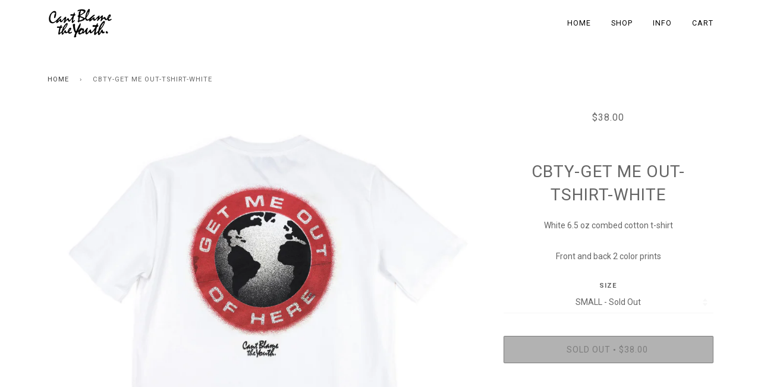

--- FILE ---
content_type: text/html; charset=utf-8
request_url: https://cantblametheyouth.net/products/cbty-get-me-out-tshirt-white
body_size: 14609
content:
<!doctype html>
<!--[if lt IE 7]><html class="no-js lt-ie9 lt-ie8 lt-ie7" lang="en"> <![endif]-->
<!--[if IE 7]><html class="no-js lt-ie9 lt-ie8" lang="en"> <![endif]-->
<!--[if IE 8]><html class="no-js lt-ie9" lang="en"> <![endif]-->
<!--[if IE 9 ]><html class="ie9 no-js"> <![endif]-->
<!--[if (gt IE 9)|!(IE)]><!--> <html class="no-js"> <!--<![endif]-->
<head>
  
  <!-- Facebook Pixel Code -->
<script>
!function(f,b,e,v,n,t,s)
{if(f.fbq)return;n=f.fbq=function(){n.callMethod?
n.callMethod.apply(n,arguments):n.queue.push(arguments)};
if(!f._fbq)f._fbq=n;n.push=n;n.loaded=!0;n.version='2.0';
n.queue=[];t=b.createElement(e);t.async=!0;
t.src=v;s=b.getElementsByTagName(e)[0];
s.parentNode.insertBefore(t,s)}(window, document,'script',
'https://connect.facebook.net/en_US/fbevents.js');
fbq('init', '577111843665483');
fbq('track', 'PageView');
</script>
<noscript><img height="1" width="1" style="display:none"
src="https://www.facebook.com/tr?id=577111843665483&ev=PageView&noscript=1"
/></noscript>
<!-- End Facebook Pixel Code -->

  <!-- ======================= Pipeline Theme V4.0 ========================= -->
  <meta charset="utf-8">
  <meta http-equiv="X-UA-Compatible" content="IE=edge,chrome=1">

  
    <link rel="shortcut icon" href="//cantblametheyouth.net/cdn/shop/files/CBTY_-_FAVICON_32x32.jpg?v=1614753971" type="image/png">
  

  <!-- Title and description ================================================ -->
  <title>
  CBTY-GET ME OUT-TSHIRT-WHITE &ndash; Can&#39;t Blame The Youth
  </title>

  
  <meta name="description" content="White 6.5 oz combed cotton t-shirt Front and back 2 color prints">
  

  <!-- Product meta ========================================================= -->
  <!-- /snippets/social-meta-tags.liquid -->


  <meta property="og:type" content="product">
  <meta property="og:title" content="CBTY-GET ME OUT-TSHIRT-WHITE">
  
  <meta property="og:image" content="http://cantblametheyouth.net/cdn/shop/products/GET_WHITE_BACK_grande.jpg?v=1529795935">
  <meta property="og:image:secure_url" content="https://cantblametheyouth.net/cdn/shop/products/GET_WHITE_BACK_grande.jpg?v=1529795935">
  
  <meta property="og:image" content="http://cantblametheyouth.net/cdn/shop/products/GET-WHITE-FRONT_grande.jpg?v=1529795935">
  <meta property="og:image:secure_url" content="https://cantblametheyouth.net/cdn/shop/products/GET-WHITE-FRONT_grande.jpg?v=1529795935">
  
  <meta property="og:price:amount" content="38.00">
  <meta property="og:price:currency" content="USD">


  <meta property="og:description" content="White 6.5 oz combed cotton t-shirt Front and back 2 color prints">

  <meta property="og:url" content="https://cantblametheyouth.net/products/cbty-get-me-out-tshirt-white">
  <meta property="og:site_name" content="Can&#39;t Blame The Youth">







  <meta name="twitter:card" content="product">
  <meta name="twitter:title" content="CBTY-GET ME OUT-TSHIRT-WHITE">
  <meta name="twitter:description" content="White 6.5 oz combed cotton t-shirt


Front and back 2 color prints
">
  <meta name="twitter:image" content="https://cantblametheyouth.net/cdn/shop/products/GET_WHITE_BACK_medium.jpg?v=1529795935">
  <meta name="twitter:image:width" content="240">
  <meta name="twitter:image:height" content="240">
  <meta name="twitter:label1" content="Price">
  
  <meta name="twitter:data1" content="$38.00 USD">
  
  <meta name="twitter:label2" content="Brand">
  <meta name="twitter:data2" content="Can&#39;t Blame The Youth">
  



  <!-- Helpers ============================================================== -->
  <link rel="canonical" href="https://cantblametheyouth.net/products/cbty-get-me-out-tshirt-white">
  <meta name="viewport" content="width=device-width,initial-scale=1">
  <meta name="theme-color" content="#3a3a3a">

  <!-- CSS ================================================================== -->
  <link href="//cantblametheyouth.net/cdn/shop/t/2/assets/theme.scss.css?v=104332936672148647951674777768" rel="stylesheet" type="text/css" media="all" />

  <!-- Vendor JS ============================================================ -->
  <script src="//cantblametheyouth.net/cdn/shop/t/2/assets/vendor.js?v=19349907457483068571524593761" type="text/javascript"></script>

  <!-- /snippets/oldIE-js.liquid -->


<!--[if lt IE 9]>
<script src="//cdnjs.cloudflare.com/ajax/libs/html5shiv/3.7.2/html5shiv.min.js" type="text/javascript"></script>
<script src="//cantblametheyouth.net/cdn/shop/t/2/assets/respond.min.js?v=52248677837542619231524593760" type="text/javascript"></script>
<script src="//cantblametheyouth.net/cdn/shop/t/2/assets/background_size_emu.js?v=20512233629963367491524593757" type="text/javascript"></script>
<link href="//cantblametheyouth.net/cdn/shop/t/2/assets/respond-proxy.html" id="respond-proxy" rel="respond-proxy" />
<link href="//cantblametheyouth.net/search?q=4858a78ac994ddea4a5fcf175c638fc0" id="respond-redirect" rel="respond-redirect" />
<script src="//cantblametheyouth.net/search?q=4858a78ac994ddea4a5fcf175c638fc0" type="text/javascript"></script>
<![endif]-->



  <script>
    var theme = {
      strings: {
        addToCart: "Add to Cart",
        soldOut: "Sold Out",
        unavailable: "Unavailable",
        join: "Join Now"
      },
      moneyFormat: "${{amount}}"
    }
  </script>

  
  

  <!-- /snippets/fonts.liquid -->

<script src="//cantblametheyouth.net/cdn/shop/t/2/assets/webfont.js?v=30949158316048555571524593761" type="text/javascript"></script>
<script type="text/javascript">
  WebFont.load({
    google: {
      families:
        
        
        ["Roboto:400,400italic,700,700italic:latin"]
    },
    timeout: 5000
  });
</script>



  <!-- Header hook for plugins ============================================== -->
  <script>window.performance && window.performance.mark && window.performance.mark('shopify.content_for_header.start');</script><meta name="facebook-domain-verification" content="0gugskpqb4xnvev38co1bsmkz9gsui">
<meta id="shopify-digital-wallet" name="shopify-digital-wallet" content="/2616328255/digital_wallets/dialog">
<meta name="shopify-checkout-api-token" content="f3fe86d96e63cc9e838b3db5b9a95396">
<link rel="alternate" type="application/json+oembed" href="https://cantblametheyouth.net/products/cbty-get-me-out-tshirt-white.oembed">
<script async="async" src="/checkouts/internal/preloads.js?locale=en-US"></script>
<link rel="preconnect" href="https://shop.app" crossorigin="anonymous">
<script async="async" src="https://shop.app/checkouts/internal/preloads.js?locale=en-US&shop_id=2616328255" crossorigin="anonymous"></script>
<script id="apple-pay-shop-capabilities" type="application/json">{"shopId":2616328255,"countryCode":"US","currencyCode":"USD","merchantCapabilities":["supports3DS"],"merchantId":"gid:\/\/shopify\/Shop\/2616328255","merchantName":"Can't Blame The Youth","requiredBillingContactFields":["postalAddress","email"],"requiredShippingContactFields":["postalAddress","email"],"shippingType":"shipping","supportedNetworks":["visa","masterCard","amex","discover","elo","jcb"],"total":{"type":"pending","label":"Can't Blame The Youth","amount":"1.00"},"shopifyPaymentsEnabled":true,"supportsSubscriptions":true}</script>
<script id="shopify-features" type="application/json">{"accessToken":"f3fe86d96e63cc9e838b3db5b9a95396","betas":["rich-media-storefront-analytics"],"domain":"cantblametheyouth.net","predictiveSearch":true,"shopId":2616328255,"locale":"en"}</script>
<script>var Shopify = Shopify || {};
Shopify.shop = "cantblametheyouth.myshopify.com";
Shopify.locale = "en";
Shopify.currency = {"active":"USD","rate":"1.0"};
Shopify.country = "US";
Shopify.theme = {"name":"Pipeline","id":14682718271,"schema_name":"Pipeline","schema_version":"4.0","theme_store_id":739,"role":"main"};
Shopify.theme.handle = "null";
Shopify.theme.style = {"id":null,"handle":null};
Shopify.cdnHost = "cantblametheyouth.net/cdn";
Shopify.routes = Shopify.routes || {};
Shopify.routes.root = "/";</script>
<script type="module">!function(o){(o.Shopify=o.Shopify||{}).modules=!0}(window);</script>
<script>!function(o){function n(){var o=[];function n(){o.push(Array.prototype.slice.apply(arguments))}return n.q=o,n}var t=o.Shopify=o.Shopify||{};t.loadFeatures=n(),t.autoloadFeatures=n()}(window);</script>
<script>
  window.ShopifyPay = window.ShopifyPay || {};
  window.ShopifyPay.apiHost = "shop.app\/pay";
  window.ShopifyPay.redirectState = null;
</script>
<script id="shop-js-analytics" type="application/json">{"pageType":"product"}</script>
<script defer="defer" async type="module" src="//cantblametheyouth.net/cdn/shopifycloud/shop-js/modules/v2/client.init-shop-cart-sync_BT-GjEfc.en.esm.js"></script>
<script defer="defer" async type="module" src="//cantblametheyouth.net/cdn/shopifycloud/shop-js/modules/v2/chunk.common_D58fp_Oc.esm.js"></script>
<script defer="defer" async type="module" src="//cantblametheyouth.net/cdn/shopifycloud/shop-js/modules/v2/chunk.modal_xMitdFEc.esm.js"></script>
<script type="module">
  await import("//cantblametheyouth.net/cdn/shopifycloud/shop-js/modules/v2/client.init-shop-cart-sync_BT-GjEfc.en.esm.js");
await import("//cantblametheyouth.net/cdn/shopifycloud/shop-js/modules/v2/chunk.common_D58fp_Oc.esm.js");
await import("//cantblametheyouth.net/cdn/shopifycloud/shop-js/modules/v2/chunk.modal_xMitdFEc.esm.js");

  window.Shopify.SignInWithShop?.initShopCartSync?.({"fedCMEnabled":true,"windoidEnabled":true});

</script>
<script>
  window.Shopify = window.Shopify || {};
  if (!window.Shopify.featureAssets) window.Shopify.featureAssets = {};
  window.Shopify.featureAssets['shop-js'] = {"shop-cart-sync":["modules/v2/client.shop-cart-sync_DZOKe7Ll.en.esm.js","modules/v2/chunk.common_D58fp_Oc.esm.js","modules/v2/chunk.modal_xMitdFEc.esm.js"],"init-fed-cm":["modules/v2/client.init-fed-cm_B6oLuCjv.en.esm.js","modules/v2/chunk.common_D58fp_Oc.esm.js","modules/v2/chunk.modal_xMitdFEc.esm.js"],"shop-cash-offers":["modules/v2/client.shop-cash-offers_D2sdYoxE.en.esm.js","modules/v2/chunk.common_D58fp_Oc.esm.js","modules/v2/chunk.modal_xMitdFEc.esm.js"],"shop-login-button":["modules/v2/client.shop-login-button_QeVjl5Y3.en.esm.js","modules/v2/chunk.common_D58fp_Oc.esm.js","modules/v2/chunk.modal_xMitdFEc.esm.js"],"pay-button":["modules/v2/client.pay-button_DXTOsIq6.en.esm.js","modules/v2/chunk.common_D58fp_Oc.esm.js","modules/v2/chunk.modal_xMitdFEc.esm.js"],"shop-button":["modules/v2/client.shop-button_DQZHx9pm.en.esm.js","modules/v2/chunk.common_D58fp_Oc.esm.js","modules/v2/chunk.modal_xMitdFEc.esm.js"],"avatar":["modules/v2/client.avatar_BTnouDA3.en.esm.js"],"init-windoid":["modules/v2/client.init-windoid_CR1B-cfM.en.esm.js","modules/v2/chunk.common_D58fp_Oc.esm.js","modules/v2/chunk.modal_xMitdFEc.esm.js"],"init-shop-for-new-customer-accounts":["modules/v2/client.init-shop-for-new-customer-accounts_C_vY_xzh.en.esm.js","modules/v2/client.shop-login-button_QeVjl5Y3.en.esm.js","modules/v2/chunk.common_D58fp_Oc.esm.js","modules/v2/chunk.modal_xMitdFEc.esm.js"],"init-shop-email-lookup-coordinator":["modules/v2/client.init-shop-email-lookup-coordinator_BI7n9ZSv.en.esm.js","modules/v2/chunk.common_D58fp_Oc.esm.js","modules/v2/chunk.modal_xMitdFEc.esm.js"],"init-shop-cart-sync":["modules/v2/client.init-shop-cart-sync_BT-GjEfc.en.esm.js","modules/v2/chunk.common_D58fp_Oc.esm.js","modules/v2/chunk.modal_xMitdFEc.esm.js"],"shop-toast-manager":["modules/v2/client.shop-toast-manager_DiYdP3xc.en.esm.js","modules/v2/chunk.common_D58fp_Oc.esm.js","modules/v2/chunk.modal_xMitdFEc.esm.js"],"init-customer-accounts":["modules/v2/client.init-customer-accounts_D9ZNqS-Q.en.esm.js","modules/v2/client.shop-login-button_QeVjl5Y3.en.esm.js","modules/v2/chunk.common_D58fp_Oc.esm.js","modules/v2/chunk.modal_xMitdFEc.esm.js"],"init-customer-accounts-sign-up":["modules/v2/client.init-customer-accounts-sign-up_iGw4briv.en.esm.js","modules/v2/client.shop-login-button_QeVjl5Y3.en.esm.js","modules/v2/chunk.common_D58fp_Oc.esm.js","modules/v2/chunk.modal_xMitdFEc.esm.js"],"shop-follow-button":["modules/v2/client.shop-follow-button_CqMgW2wH.en.esm.js","modules/v2/chunk.common_D58fp_Oc.esm.js","modules/v2/chunk.modal_xMitdFEc.esm.js"],"checkout-modal":["modules/v2/client.checkout-modal_xHeaAweL.en.esm.js","modules/v2/chunk.common_D58fp_Oc.esm.js","modules/v2/chunk.modal_xMitdFEc.esm.js"],"shop-login":["modules/v2/client.shop-login_D91U-Q7h.en.esm.js","modules/v2/chunk.common_D58fp_Oc.esm.js","modules/v2/chunk.modal_xMitdFEc.esm.js"],"lead-capture":["modules/v2/client.lead-capture_BJmE1dJe.en.esm.js","modules/v2/chunk.common_D58fp_Oc.esm.js","modules/v2/chunk.modal_xMitdFEc.esm.js"],"payment-terms":["modules/v2/client.payment-terms_Ci9AEqFq.en.esm.js","modules/v2/chunk.common_D58fp_Oc.esm.js","modules/v2/chunk.modal_xMitdFEc.esm.js"]};
</script>
<script id="__st">var __st={"a":2616328255,"offset":-28800,"reqid":"845a88ae-176c-4907-abb2-625f3cb2c817-1769241846","pageurl":"cantblametheyouth.net\/products\/cbty-get-me-out-tshirt-white","u":"323f0519a59d","p":"product","rtyp":"product","rid":759393615935};</script>
<script>window.ShopifyPaypalV4VisibilityTracking = true;</script>
<script id="captcha-bootstrap">!function(){'use strict';const t='contact',e='account',n='new_comment',o=[[t,t],['blogs',n],['comments',n],[t,'customer']],c=[[e,'customer_login'],[e,'guest_login'],[e,'recover_customer_password'],[e,'create_customer']],r=t=>t.map((([t,e])=>`form[action*='/${t}']:not([data-nocaptcha='true']) input[name='form_type'][value='${e}']`)).join(','),a=t=>()=>t?[...document.querySelectorAll(t)].map((t=>t.form)):[];function s(){const t=[...o],e=r(t);return a(e)}const i='password',u='form_key',d=['recaptcha-v3-token','g-recaptcha-response','h-captcha-response',i],f=()=>{try{return window.sessionStorage}catch{return}},m='__shopify_v',_=t=>t.elements[u];function p(t,e,n=!1){try{const o=window.sessionStorage,c=JSON.parse(o.getItem(e)),{data:r}=function(t){const{data:e,action:n}=t;return t[m]||n?{data:e,action:n}:{data:t,action:n}}(c);for(const[e,n]of Object.entries(r))t.elements[e]&&(t.elements[e].value=n);n&&o.removeItem(e)}catch(o){console.error('form repopulation failed',{error:o})}}const l='form_type',E='cptcha';function T(t){t.dataset[E]=!0}const w=window,h=w.document,L='Shopify',v='ce_forms',y='captcha';let A=!1;((t,e)=>{const n=(g='f06e6c50-85a8-45c8-87d0-21a2b65856fe',I='https://cdn.shopify.com/shopifycloud/storefront-forms-hcaptcha/ce_storefront_forms_captcha_hcaptcha.v1.5.2.iife.js',D={infoText:'Protected by hCaptcha',privacyText:'Privacy',termsText:'Terms'},(t,e,n)=>{const o=w[L][v],c=o.bindForm;if(c)return c(t,g,e,D).then(n);var r;o.q.push([[t,g,e,D],n]),r=I,A||(h.body.append(Object.assign(h.createElement('script'),{id:'captcha-provider',async:!0,src:r})),A=!0)});var g,I,D;w[L]=w[L]||{},w[L][v]=w[L][v]||{},w[L][v].q=[],w[L][y]=w[L][y]||{},w[L][y].protect=function(t,e){n(t,void 0,e),T(t)},Object.freeze(w[L][y]),function(t,e,n,w,h,L){const[v,y,A,g]=function(t,e,n){const i=e?o:[],u=t?c:[],d=[...i,...u],f=r(d),m=r(i),_=r(d.filter((([t,e])=>n.includes(e))));return[a(f),a(m),a(_),s()]}(w,h,L),I=t=>{const e=t.target;return e instanceof HTMLFormElement?e:e&&e.form},D=t=>v().includes(t);t.addEventListener('submit',(t=>{const e=I(t);if(!e)return;const n=D(e)&&!e.dataset.hcaptchaBound&&!e.dataset.recaptchaBound,o=_(e),c=g().includes(e)&&(!o||!o.value);(n||c)&&t.preventDefault(),c&&!n&&(function(t){try{if(!f())return;!function(t){const e=f();if(!e)return;const n=_(t);if(!n)return;const o=n.value;o&&e.removeItem(o)}(t);const e=Array.from(Array(32),(()=>Math.random().toString(36)[2])).join('');!function(t,e){_(t)||t.append(Object.assign(document.createElement('input'),{type:'hidden',name:u})),t.elements[u].value=e}(t,e),function(t,e){const n=f();if(!n)return;const o=[...t.querySelectorAll(`input[type='${i}']`)].map((({name:t})=>t)),c=[...d,...o],r={};for(const[a,s]of new FormData(t).entries())c.includes(a)||(r[a]=s);n.setItem(e,JSON.stringify({[m]:1,action:t.action,data:r}))}(t,e)}catch(e){console.error('failed to persist form',e)}}(e),e.submit())}));const S=(t,e)=>{t&&!t.dataset[E]&&(n(t,e.some((e=>e===t))),T(t))};for(const o of['focusin','change'])t.addEventListener(o,(t=>{const e=I(t);D(e)&&S(e,y())}));const B=e.get('form_key'),M=e.get(l),P=B&&M;t.addEventListener('DOMContentLoaded',(()=>{const t=y();if(P)for(const e of t)e.elements[l].value===M&&p(e,B);[...new Set([...A(),...v().filter((t=>'true'===t.dataset.shopifyCaptcha))])].forEach((e=>S(e,t)))}))}(h,new URLSearchParams(w.location.search),n,t,e,['guest_login'])})(!0,!0)}();</script>
<script integrity="sha256-4kQ18oKyAcykRKYeNunJcIwy7WH5gtpwJnB7kiuLZ1E=" data-source-attribution="shopify.loadfeatures" defer="defer" src="//cantblametheyouth.net/cdn/shopifycloud/storefront/assets/storefront/load_feature-a0a9edcb.js" crossorigin="anonymous"></script>
<script crossorigin="anonymous" defer="defer" src="//cantblametheyouth.net/cdn/shopifycloud/storefront/assets/shopify_pay/storefront-65b4c6d7.js?v=20250812"></script>
<script data-source-attribution="shopify.dynamic_checkout.dynamic.init">var Shopify=Shopify||{};Shopify.PaymentButton=Shopify.PaymentButton||{isStorefrontPortableWallets:!0,init:function(){window.Shopify.PaymentButton.init=function(){};var t=document.createElement("script");t.src="https://cantblametheyouth.net/cdn/shopifycloud/portable-wallets/latest/portable-wallets.en.js",t.type="module",document.head.appendChild(t)}};
</script>
<script data-source-attribution="shopify.dynamic_checkout.buyer_consent">
  function portableWalletsHideBuyerConsent(e){var t=document.getElementById("shopify-buyer-consent"),n=document.getElementById("shopify-subscription-policy-button");t&&n&&(t.classList.add("hidden"),t.setAttribute("aria-hidden","true"),n.removeEventListener("click",e))}function portableWalletsShowBuyerConsent(e){var t=document.getElementById("shopify-buyer-consent"),n=document.getElementById("shopify-subscription-policy-button");t&&n&&(t.classList.remove("hidden"),t.removeAttribute("aria-hidden"),n.addEventListener("click",e))}window.Shopify?.PaymentButton&&(window.Shopify.PaymentButton.hideBuyerConsent=portableWalletsHideBuyerConsent,window.Shopify.PaymentButton.showBuyerConsent=portableWalletsShowBuyerConsent);
</script>
<script data-source-attribution="shopify.dynamic_checkout.cart.bootstrap">document.addEventListener("DOMContentLoaded",(function(){function t(){return document.querySelector("shopify-accelerated-checkout-cart, shopify-accelerated-checkout")}if(t())Shopify.PaymentButton.init();else{new MutationObserver((function(e,n){t()&&(Shopify.PaymentButton.init(),n.disconnect())})).observe(document.body,{childList:!0,subtree:!0})}}));
</script>
<link id="shopify-accelerated-checkout-styles" rel="stylesheet" media="screen" href="https://cantblametheyouth.net/cdn/shopifycloud/portable-wallets/latest/accelerated-checkout-backwards-compat.css" crossorigin="anonymous">
<style id="shopify-accelerated-checkout-cart">
        #shopify-buyer-consent {
  margin-top: 1em;
  display: inline-block;
  width: 100%;
}

#shopify-buyer-consent.hidden {
  display: none;
}

#shopify-subscription-policy-button {
  background: none;
  border: none;
  padding: 0;
  text-decoration: underline;
  font-size: inherit;
  cursor: pointer;
}

#shopify-subscription-policy-button::before {
  box-shadow: none;
}

      </style>

<script>window.performance && window.performance.mark && window.performance.mark('shopify.content_for_header.end');</script>
<link href="https://monorail-edge.shopifysvc.com" rel="dns-prefetch">
<script>(function(){if ("sendBeacon" in navigator && "performance" in window) {try {var session_token_from_headers = performance.getEntriesByType('navigation')[0].serverTiming.find(x => x.name == '_s').description;} catch {var session_token_from_headers = undefined;}var session_cookie_matches = document.cookie.match(/_shopify_s=([^;]*)/);var session_token_from_cookie = session_cookie_matches && session_cookie_matches.length === 2 ? session_cookie_matches[1] : "";var session_token = session_token_from_headers || session_token_from_cookie || "";function handle_abandonment_event(e) {var entries = performance.getEntries().filter(function(entry) {return /monorail-edge.shopifysvc.com/.test(entry.name);});if (!window.abandonment_tracked && entries.length === 0) {window.abandonment_tracked = true;var currentMs = Date.now();var navigation_start = performance.timing.navigationStart;var payload = {shop_id: 2616328255,url: window.location.href,navigation_start,duration: currentMs - navigation_start,session_token,page_type: "product"};window.navigator.sendBeacon("https://monorail-edge.shopifysvc.com/v1/produce", JSON.stringify({schema_id: "online_store_buyer_site_abandonment/1.1",payload: payload,metadata: {event_created_at_ms: currentMs,event_sent_at_ms: currentMs}}));}}window.addEventListener('pagehide', handle_abandonment_event);}}());</script>
<script id="web-pixels-manager-setup">(function e(e,d,r,n,o){if(void 0===o&&(o={}),!Boolean(null===(a=null===(i=window.Shopify)||void 0===i?void 0:i.analytics)||void 0===a?void 0:a.replayQueue)){var i,a;window.Shopify=window.Shopify||{};var t=window.Shopify;t.analytics=t.analytics||{};var s=t.analytics;s.replayQueue=[],s.publish=function(e,d,r){return s.replayQueue.push([e,d,r]),!0};try{self.performance.mark("wpm:start")}catch(e){}var l=function(){var e={modern:/Edge?\/(1{2}[4-9]|1[2-9]\d|[2-9]\d{2}|\d{4,})\.\d+(\.\d+|)|Firefox\/(1{2}[4-9]|1[2-9]\d|[2-9]\d{2}|\d{4,})\.\d+(\.\d+|)|Chrom(ium|e)\/(9{2}|\d{3,})\.\d+(\.\d+|)|(Maci|X1{2}).+ Version\/(15\.\d+|(1[6-9]|[2-9]\d|\d{3,})\.\d+)([,.]\d+|)( \(\w+\)|)( Mobile\/\w+|) Safari\/|Chrome.+OPR\/(9{2}|\d{3,})\.\d+\.\d+|(CPU[ +]OS|iPhone[ +]OS|CPU[ +]iPhone|CPU IPhone OS|CPU iPad OS)[ +]+(15[._]\d+|(1[6-9]|[2-9]\d|\d{3,})[._]\d+)([._]\d+|)|Android:?[ /-](13[3-9]|1[4-9]\d|[2-9]\d{2}|\d{4,})(\.\d+|)(\.\d+|)|Android.+Firefox\/(13[5-9]|1[4-9]\d|[2-9]\d{2}|\d{4,})\.\d+(\.\d+|)|Android.+Chrom(ium|e)\/(13[3-9]|1[4-9]\d|[2-9]\d{2}|\d{4,})\.\d+(\.\d+|)|SamsungBrowser\/([2-9]\d|\d{3,})\.\d+/,legacy:/Edge?\/(1[6-9]|[2-9]\d|\d{3,})\.\d+(\.\d+|)|Firefox\/(5[4-9]|[6-9]\d|\d{3,})\.\d+(\.\d+|)|Chrom(ium|e)\/(5[1-9]|[6-9]\d|\d{3,})\.\d+(\.\d+|)([\d.]+$|.*Safari\/(?![\d.]+ Edge\/[\d.]+$))|(Maci|X1{2}).+ Version\/(10\.\d+|(1[1-9]|[2-9]\d|\d{3,})\.\d+)([,.]\d+|)( \(\w+\)|)( Mobile\/\w+|) Safari\/|Chrome.+OPR\/(3[89]|[4-9]\d|\d{3,})\.\d+\.\d+|(CPU[ +]OS|iPhone[ +]OS|CPU[ +]iPhone|CPU IPhone OS|CPU iPad OS)[ +]+(10[._]\d+|(1[1-9]|[2-9]\d|\d{3,})[._]\d+)([._]\d+|)|Android:?[ /-](13[3-9]|1[4-9]\d|[2-9]\d{2}|\d{4,})(\.\d+|)(\.\d+|)|Mobile Safari.+OPR\/([89]\d|\d{3,})\.\d+\.\d+|Android.+Firefox\/(13[5-9]|1[4-9]\d|[2-9]\d{2}|\d{4,})\.\d+(\.\d+|)|Android.+Chrom(ium|e)\/(13[3-9]|1[4-9]\d|[2-9]\d{2}|\d{4,})\.\d+(\.\d+|)|Android.+(UC? ?Browser|UCWEB|U3)[ /]?(15\.([5-9]|\d{2,})|(1[6-9]|[2-9]\d|\d{3,})\.\d+)\.\d+|SamsungBrowser\/(5\.\d+|([6-9]|\d{2,})\.\d+)|Android.+MQ{2}Browser\/(14(\.(9|\d{2,})|)|(1[5-9]|[2-9]\d|\d{3,})(\.\d+|))(\.\d+|)|K[Aa][Ii]OS\/(3\.\d+|([4-9]|\d{2,})\.\d+)(\.\d+|)/},d=e.modern,r=e.legacy,n=navigator.userAgent;return n.match(d)?"modern":n.match(r)?"legacy":"unknown"}(),u="modern"===l?"modern":"legacy",c=(null!=n?n:{modern:"",legacy:""})[u],f=function(e){return[e.baseUrl,"/wpm","/b",e.hashVersion,"modern"===e.buildTarget?"m":"l",".js"].join("")}({baseUrl:d,hashVersion:r,buildTarget:u}),m=function(e){var d=e.version,r=e.bundleTarget,n=e.surface,o=e.pageUrl,i=e.monorailEndpoint;return{emit:function(e){var a=e.status,t=e.errorMsg,s=(new Date).getTime(),l=JSON.stringify({metadata:{event_sent_at_ms:s},events:[{schema_id:"web_pixels_manager_load/3.1",payload:{version:d,bundle_target:r,page_url:o,status:a,surface:n,error_msg:t},metadata:{event_created_at_ms:s}}]});if(!i)return console&&console.warn&&console.warn("[Web Pixels Manager] No Monorail endpoint provided, skipping logging."),!1;try{return self.navigator.sendBeacon.bind(self.navigator)(i,l)}catch(e){}var u=new XMLHttpRequest;try{return u.open("POST",i,!0),u.setRequestHeader("Content-Type","text/plain"),u.send(l),!0}catch(e){return console&&console.warn&&console.warn("[Web Pixels Manager] Got an unhandled error while logging to Monorail."),!1}}}}({version:r,bundleTarget:l,surface:e.surface,pageUrl:self.location.href,monorailEndpoint:e.monorailEndpoint});try{o.browserTarget=l,function(e){var d=e.src,r=e.async,n=void 0===r||r,o=e.onload,i=e.onerror,a=e.sri,t=e.scriptDataAttributes,s=void 0===t?{}:t,l=document.createElement("script"),u=document.querySelector("head"),c=document.querySelector("body");if(l.async=n,l.src=d,a&&(l.integrity=a,l.crossOrigin="anonymous"),s)for(var f in s)if(Object.prototype.hasOwnProperty.call(s,f))try{l.dataset[f]=s[f]}catch(e){}if(o&&l.addEventListener("load",o),i&&l.addEventListener("error",i),u)u.appendChild(l);else{if(!c)throw new Error("Did not find a head or body element to append the script");c.appendChild(l)}}({src:f,async:!0,onload:function(){if(!function(){var e,d;return Boolean(null===(d=null===(e=window.Shopify)||void 0===e?void 0:e.analytics)||void 0===d?void 0:d.initialized)}()){var d=window.webPixelsManager.init(e)||void 0;if(d){var r=window.Shopify.analytics;r.replayQueue.forEach((function(e){var r=e[0],n=e[1],o=e[2];d.publishCustomEvent(r,n,o)})),r.replayQueue=[],r.publish=d.publishCustomEvent,r.visitor=d.visitor,r.initialized=!0}}},onerror:function(){return m.emit({status:"failed",errorMsg:"".concat(f," has failed to load")})},sri:function(e){var d=/^sha384-[A-Za-z0-9+/=]+$/;return"string"==typeof e&&d.test(e)}(c)?c:"",scriptDataAttributes:o}),m.emit({status:"loading"})}catch(e){m.emit({status:"failed",errorMsg:(null==e?void 0:e.message)||"Unknown error"})}}})({shopId: 2616328255,storefrontBaseUrl: "https://cantblametheyouth.net",extensionsBaseUrl: "https://extensions.shopifycdn.com/cdn/shopifycloud/web-pixels-manager",monorailEndpoint: "https://monorail-edge.shopifysvc.com/unstable/produce_batch",surface: "storefront-renderer",enabledBetaFlags: ["2dca8a86"],webPixelsConfigList: [{"id":"91947071","configuration":"{\"pixel_id\":\"700252367484888\",\"pixel_type\":\"facebook_pixel\",\"metaapp_system_user_token\":\"-\"}","eventPayloadVersion":"v1","runtimeContext":"OPEN","scriptVersion":"ca16bc87fe92b6042fbaa3acc2fbdaa6","type":"APP","apiClientId":2329312,"privacyPurposes":["ANALYTICS","MARKETING","SALE_OF_DATA"],"dataSharingAdjustments":{"protectedCustomerApprovalScopes":["read_customer_address","read_customer_email","read_customer_name","read_customer_personal_data","read_customer_phone"]}},{"id":"shopify-app-pixel","configuration":"{}","eventPayloadVersion":"v1","runtimeContext":"STRICT","scriptVersion":"0450","apiClientId":"shopify-pixel","type":"APP","privacyPurposes":["ANALYTICS","MARKETING"]},{"id":"shopify-custom-pixel","eventPayloadVersion":"v1","runtimeContext":"LAX","scriptVersion":"0450","apiClientId":"shopify-pixel","type":"CUSTOM","privacyPurposes":["ANALYTICS","MARKETING"]}],isMerchantRequest: false,initData: {"shop":{"name":"Can't Blame The Youth","paymentSettings":{"currencyCode":"USD"},"myshopifyDomain":"cantblametheyouth.myshopify.com","countryCode":"US","storefrontUrl":"https:\/\/cantblametheyouth.net"},"customer":null,"cart":null,"checkout":null,"productVariants":[{"price":{"amount":38.0,"currencyCode":"USD"},"product":{"title":"CBTY-GET ME OUT-TSHIRT-WHITE","vendor":"Can't Blame The Youth","id":"759393615935","untranslatedTitle":"CBTY-GET ME OUT-TSHIRT-WHITE","url":"\/products\/cbty-get-me-out-tshirt-white","type":"T-shirt"},"id":"8916038647871","image":{"src":"\/\/cantblametheyouth.net\/cdn\/shop\/products\/GET_WHITE_BACK.jpg?v=1529795935"},"sku":"","title":"SMALL","untranslatedTitle":"SMALL"},{"price":{"amount":38.0,"currencyCode":"USD"},"product":{"title":"CBTY-GET ME OUT-TSHIRT-WHITE","vendor":"Can't Blame The Youth","id":"759393615935","untranslatedTitle":"CBTY-GET ME OUT-TSHIRT-WHITE","url":"\/products\/cbty-get-me-out-tshirt-white","type":"T-shirt"},"id":"8916038680639","image":{"src":"\/\/cantblametheyouth.net\/cdn\/shop\/products\/GET_WHITE_BACK.jpg?v=1529795935"},"sku":"","title":"MEDIUM","untranslatedTitle":"MEDIUM"},{"price":{"amount":38.0,"currencyCode":"USD"},"product":{"title":"CBTY-GET ME OUT-TSHIRT-WHITE","vendor":"Can't Blame The Youth","id":"759393615935","untranslatedTitle":"CBTY-GET ME OUT-TSHIRT-WHITE","url":"\/products\/cbty-get-me-out-tshirt-white","type":"T-shirt"},"id":"8916038713407","image":{"src":"\/\/cantblametheyouth.net\/cdn\/shop\/products\/GET_WHITE_BACK.jpg?v=1529795935"},"sku":"","title":"LARGE","untranslatedTitle":"LARGE"},{"price":{"amount":38.0,"currencyCode":"USD"},"product":{"title":"CBTY-GET ME OUT-TSHIRT-WHITE","vendor":"Can't Blame The Youth","id":"759393615935","untranslatedTitle":"CBTY-GET ME OUT-TSHIRT-WHITE","url":"\/products\/cbty-get-me-out-tshirt-white","type":"T-shirt"},"id":"8916038746175","image":{"src":"\/\/cantblametheyouth.net\/cdn\/shop\/products\/GET_WHITE_BACK.jpg?v=1529795935"},"sku":"","title":"XLARGE","untranslatedTitle":"XLARGE"},{"price":{"amount":38.0,"currencyCode":"USD"},"product":{"title":"CBTY-GET ME OUT-TSHIRT-WHITE","vendor":"Can't Blame The Youth","id":"759393615935","untranslatedTitle":"CBTY-GET ME OUT-TSHIRT-WHITE","url":"\/products\/cbty-get-me-out-tshirt-white","type":"T-shirt"},"id":"8916038778943","image":{"src":"\/\/cantblametheyouth.net\/cdn\/shop\/products\/GET_WHITE_BACK.jpg?v=1529795935"},"sku":"","title":"XXLARGE","untranslatedTitle":"XXLARGE"}],"purchasingCompany":null},},"https://cantblametheyouth.net/cdn","fcfee988w5aeb613cpc8e4bc33m6693e112",{"modern":"","legacy":""},{"shopId":"2616328255","storefrontBaseUrl":"https:\/\/cantblametheyouth.net","extensionBaseUrl":"https:\/\/extensions.shopifycdn.com\/cdn\/shopifycloud\/web-pixels-manager","surface":"storefront-renderer","enabledBetaFlags":"[\"2dca8a86\"]","isMerchantRequest":"false","hashVersion":"fcfee988w5aeb613cpc8e4bc33m6693e112","publish":"custom","events":"[[\"page_viewed\",{}],[\"product_viewed\",{\"productVariant\":{\"price\":{\"amount\":38.0,\"currencyCode\":\"USD\"},\"product\":{\"title\":\"CBTY-GET ME OUT-TSHIRT-WHITE\",\"vendor\":\"Can't Blame The Youth\",\"id\":\"759393615935\",\"untranslatedTitle\":\"CBTY-GET ME OUT-TSHIRT-WHITE\",\"url\":\"\/products\/cbty-get-me-out-tshirt-white\",\"type\":\"T-shirt\"},\"id\":\"8916038647871\",\"image\":{\"src\":\"\/\/cantblametheyouth.net\/cdn\/shop\/products\/GET_WHITE_BACK.jpg?v=1529795935\"},\"sku\":\"\",\"title\":\"SMALL\",\"untranslatedTitle\":\"SMALL\"}}]]"});</script><script>
  window.ShopifyAnalytics = window.ShopifyAnalytics || {};
  window.ShopifyAnalytics.meta = window.ShopifyAnalytics.meta || {};
  window.ShopifyAnalytics.meta.currency = 'USD';
  var meta = {"product":{"id":759393615935,"gid":"gid:\/\/shopify\/Product\/759393615935","vendor":"Can't Blame The Youth","type":"T-shirt","handle":"cbty-get-me-out-tshirt-white","variants":[{"id":8916038647871,"price":3800,"name":"CBTY-GET ME OUT-TSHIRT-WHITE - SMALL","public_title":"SMALL","sku":""},{"id":8916038680639,"price":3800,"name":"CBTY-GET ME OUT-TSHIRT-WHITE - MEDIUM","public_title":"MEDIUM","sku":""},{"id":8916038713407,"price":3800,"name":"CBTY-GET ME OUT-TSHIRT-WHITE - LARGE","public_title":"LARGE","sku":""},{"id":8916038746175,"price":3800,"name":"CBTY-GET ME OUT-TSHIRT-WHITE - XLARGE","public_title":"XLARGE","sku":""},{"id":8916038778943,"price":3800,"name":"CBTY-GET ME OUT-TSHIRT-WHITE - XXLARGE","public_title":"XXLARGE","sku":""}],"remote":false},"page":{"pageType":"product","resourceType":"product","resourceId":759393615935,"requestId":"845a88ae-176c-4907-abb2-625f3cb2c817-1769241846"}};
  for (var attr in meta) {
    window.ShopifyAnalytics.meta[attr] = meta[attr];
  }
</script>
<script class="analytics">
  (function () {
    var customDocumentWrite = function(content) {
      var jquery = null;

      if (window.jQuery) {
        jquery = window.jQuery;
      } else if (window.Checkout && window.Checkout.$) {
        jquery = window.Checkout.$;
      }

      if (jquery) {
        jquery('body').append(content);
      }
    };

    var hasLoggedConversion = function(token) {
      if (token) {
        return document.cookie.indexOf('loggedConversion=' + token) !== -1;
      }
      return false;
    }

    var setCookieIfConversion = function(token) {
      if (token) {
        var twoMonthsFromNow = new Date(Date.now());
        twoMonthsFromNow.setMonth(twoMonthsFromNow.getMonth() + 2);

        document.cookie = 'loggedConversion=' + token + '; expires=' + twoMonthsFromNow;
      }
    }

    var trekkie = window.ShopifyAnalytics.lib = window.trekkie = window.trekkie || [];
    if (trekkie.integrations) {
      return;
    }
    trekkie.methods = [
      'identify',
      'page',
      'ready',
      'track',
      'trackForm',
      'trackLink'
    ];
    trekkie.factory = function(method) {
      return function() {
        var args = Array.prototype.slice.call(arguments);
        args.unshift(method);
        trekkie.push(args);
        return trekkie;
      };
    };
    for (var i = 0; i < trekkie.methods.length; i++) {
      var key = trekkie.methods[i];
      trekkie[key] = trekkie.factory(key);
    }
    trekkie.load = function(config) {
      trekkie.config = config || {};
      trekkie.config.initialDocumentCookie = document.cookie;
      var first = document.getElementsByTagName('script')[0];
      var script = document.createElement('script');
      script.type = 'text/javascript';
      script.onerror = function(e) {
        var scriptFallback = document.createElement('script');
        scriptFallback.type = 'text/javascript';
        scriptFallback.onerror = function(error) {
                var Monorail = {
      produce: function produce(monorailDomain, schemaId, payload) {
        var currentMs = new Date().getTime();
        var event = {
          schema_id: schemaId,
          payload: payload,
          metadata: {
            event_created_at_ms: currentMs,
            event_sent_at_ms: currentMs
          }
        };
        return Monorail.sendRequest("https://" + monorailDomain + "/v1/produce", JSON.stringify(event));
      },
      sendRequest: function sendRequest(endpointUrl, payload) {
        // Try the sendBeacon API
        if (window && window.navigator && typeof window.navigator.sendBeacon === 'function' && typeof window.Blob === 'function' && !Monorail.isIos12()) {
          var blobData = new window.Blob([payload], {
            type: 'text/plain'
          });

          if (window.navigator.sendBeacon(endpointUrl, blobData)) {
            return true;
          } // sendBeacon was not successful

        } // XHR beacon

        var xhr = new XMLHttpRequest();

        try {
          xhr.open('POST', endpointUrl);
          xhr.setRequestHeader('Content-Type', 'text/plain');
          xhr.send(payload);
        } catch (e) {
          console.log(e);
        }

        return false;
      },
      isIos12: function isIos12() {
        return window.navigator.userAgent.lastIndexOf('iPhone; CPU iPhone OS 12_') !== -1 || window.navigator.userAgent.lastIndexOf('iPad; CPU OS 12_') !== -1;
      }
    };
    Monorail.produce('monorail-edge.shopifysvc.com',
      'trekkie_storefront_load_errors/1.1',
      {shop_id: 2616328255,
      theme_id: 14682718271,
      app_name: "storefront",
      context_url: window.location.href,
      source_url: "//cantblametheyouth.net/cdn/s/trekkie.storefront.8d95595f799fbf7e1d32231b9a28fd43b70c67d3.min.js"});

        };
        scriptFallback.async = true;
        scriptFallback.src = '//cantblametheyouth.net/cdn/s/trekkie.storefront.8d95595f799fbf7e1d32231b9a28fd43b70c67d3.min.js';
        first.parentNode.insertBefore(scriptFallback, first);
      };
      script.async = true;
      script.src = '//cantblametheyouth.net/cdn/s/trekkie.storefront.8d95595f799fbf7e1d32231b9a28fd43b70c67d3.min.js';
      first.parentNode.insertBefore(script, first);
    };
    trekkie.load(
      {"Trekkie":{"appName":"storefront","development":false,"defaultAttributes":{"shopId":2616328255,"isMerchantRequest":null,"themeId":14682718271,"themeCityHash":"5627873776413402174","contentLanguage":"en","currency":"USD","eventMetadataId":"fc047860-ba8a-490f-9a19-4ddad44b719a"},"isServerSideCookieWritingEnabled":true,"monorailRegion":"shop_domain","enabledBetaFlags":["65f19447"]},"Session Attribution":{},"S2S":{"facebookCapiEnabled":true,"source":"trekkie-storefront-renderer","apiClientId":580111}}
    );

    var loaded = false;
    trekkie.ready(function() {
      if (loaded) return;
      loaded = true;

      window.ShopifyAnalytics.lib = window.trekkie;

      var originalDocumentWrite = document.write;
      document.write = customDocumentWrite;
      try { window.ShopifyAnalytics.merchantGoogleAnalytics.call(this); } catch(error) {};
      document.write = originalDocumentWrite;

      window.ShopifyAnalytics.lib.page(null,{"pageType":"product","resourceType":"product","resourceId":759393615935,"requestId":"845a88ae-176c-4907-abb2-625f3cb2c817-1769241846","shopifyEmitted":true});

      var match = window.location.pathname.match(/checkouts\/(.+)\/(thank_you|post_purchase)/)
      var token = match? match[1]: undefined;
      if (!hasLoggedConversion(token)) {
        setCookieIfConversion(token);
        window.ShopifyAnalytics.lib.track("Viewed Product",{"currency":"USD","variantId":8916038647871,"productId":759393615935,"productGid":"gid:\/\/shopify\/Product\/759393615935","name":"CBTY-GET ME OUT-TSHIRT-WHITE - SMALL","price":"38.00","sku":"","brand":"Can't Blame The Youth","variant":"SMALL","category":"T-shirt","nonInteraction":true,"remote":false},undefined,undefined,{"shopifyEmitted":true});
      window.ShopifyAnalytics.lib.track("monorail:\/\/trekkie_storefront_viewed_product\/1.1",{"currency":"USD","variantId":8916038647871,"productId":759393615935,"productGid":"gid:\/\/shopify\/Product\/759393615935","name":"CBTY-GET ME OUT-TSHIRT-WHITE - SMALL","price":"38.00","sku":"","brand":"Can't Blame The Youth","variant":"SMALL","category":"T-shirt","nonInteraction":true,"remote":false,"referer":"https:\/\/cantblametheyouth.net\/products\/cbty-get-me-out-tshirt-white"});
      }
    });


        var eventsListenerScript = document.createElement('script');
        eventsListenerScript.async = true;
        eventsListenerScript.src = "//cantblametheyouth.net/cdn/shopifycloud/storefront/assets/shop_events_listener-3da45d37.js";
        document.getElementsByTagName('head')[0].appendChild(eventsListenerScript);

})();</script>
<script
  defer
  src="https://cantblametheyouth.net/cdn/shopifycloud/perf-kit/shopify-perf-kit-3.0.4.min.js"
  data-application="storefront-renderer"
  data-shop-id="2616328255"
  data-render-region="gcp-us-east1"
  data-page-type="product"
  data-theme-instance-id="14682718271"
  data-theme-name="Pipeline"
  data-theme-version="4.0"
  data-monorail-region="shop_domain"
  data-resource-timing-sampling-rate="10"
  data-shs="true"
  data-shs-beacon="true"
  data-shs-export-with-fetch="true"
  data-shs-logs-sample-rate="1"
  data-shs-beacon-endpoint="https://cantblametheyouth.net/api/collect"
></script>
</head>

<body id="cbty-get-me-out-tshirt-white" class="template-product" >

  <div id="shopify-section-announcement-bar" class="shopify-section">

<style>
  
</style>


</div>
  <div id="shopify-section-header" class="shopify-section"><div class="header__wrapper" data-section-id="header" data-section-type="header">

  

  <header class="site-header header--medium" role="banner">
    <div class="wrapper">
      <div class="nav--desktop">
        <div class="mobile-wrapper">
  <div class="header-cart__wrapper">
    <a href="/cart" class="CartToggle header-cart"></a>
    <span class="header-cart__bubble cartCount hidden-count"></span>
  </div>
  <div class="logo-wrapper logo-wrapper--image">
    
      <div class="h4 header-logo" itemscope itemtype="http://schema.org/Organization">
    
        
        <a href="/" itemprop="url">
          
          <img src="//cantblametheyouth.net/cdn/shop/files/CBTY_-_LOGO_PNG_110x.png?v=1614751846"
          srcset="//cantblametheyouth.net/cdn/shop/files/CBTY_-_LOGO_PNG_110x.png?v=1614751846 1x, //cantblametheyouth.net/cdn/shop/files/CBTY_-_LOGO_PNG_110x@2x.png?v=1614751846 2x"
          alt="Can&#39;t Blame The Youth"
          class="logo-image"
          itemprop="logo">
        </a>
      
    
      </div>
    
  </div>
  <a href class="menuToggle header-hamburger"></a>
</div>
<div class="header-menu nav-wrapper">
  
  <ul class="main-menu accessibleNav" role="navigation" aria-label="primary">
    
    
      <li class="child ">
  <a href="/" class="nav-link">HOME</a>
  
</li>

    
      <li class="child ">
  <a href="/collections/shop" class="nav-link">SHOP</a>
  
</li>

    
      <li class="child ">
  <a href="/pages/info" class="nav-link">INFO</a>
  
</li>

    
    <li class="cart-text-link">
      <a href="/cart" class="CartToggle">
        Cart
        <span class="cartCost  hidden-count ">(<span class="money">$0.00</span>)</span>
      </a>
    </li>
  </ul>
</div>

      </div>
      <div class="nav--mobile">
        <div class="mobile-wrapper">
  <div class="header-cart__wrapper">
    <a href="/cart" class="CartToggle header-cart"></a>
    <span class="header-cart__bubble cartCount hidden-count"></span>
  </div>
  <div class="logo-wrapper logo-wrapper--image">
    
      <div class="h4 header-logo" itemscope itemtype="http://schema.org/Organization">
    
        
        <a href="/" itemprop="url">
          
          <img src="//cantblametheyouth.net/cdn/shop/files/CBTY_-_LOGO_PNG_110x.png?v=1614751846"
          srcset="//cantblametheyouth.net/cdn/shop/files/CBTY_-_LOGO_PNG_110x.png?v=1614751846 1x, //cantblametheyouth.net/cdn/shop/files/CBTY_-_LOGO_PNG_110x@2x.png?v=1614751846 2x"
          alt="Can&#39;t Blame The Youth"
          class="logo-image"
          itemprop="logo">
        </a>
      
    
      </div>
    
  </div>
  <a href class="menuToggle header-hamburger" aria-haspopup="true" aria-expanded="false" aria-controls="ariaHamburger"></a>
</div>
<div class="header-menu nav-wrapper">
  
  <ul class="main-menu accessibleNav" role="navigation" aria-label="primary" id="ariaHamburger" >
    
    
      <li class="child ">
  <a href="/" class="nav-link">HOME</a>
  
</li>

    
      <li class="child ">
  <a href="/collections/shop" class="nav-link">SHOP</a>
  
</li>

    
      <li class="child ">
  <a href="/pages/info" class="nav-link">INFO</a>
  
</li>

    
    <li class="cart-text-link">
      <a href="/cart" class="CartToggle">
        Cart
        <span class="cartCost  hidden-count ">(<span class="money">$0.00</span>)</span>
      </a>
    </li>
  </ul>
</div>

      </div>
    </div>
  </header>
</div>


</div>

  <main class="main-content" role="main">
    <div id="shopify-section-product" class="shopify-section"><div class="product-section" id="ProductSection-product" data-section-id="product" data-section-type="product" data-image-zoom-enable="false">
  <div itemscope itemtype="http://schema.org/Product" class="product-page">
  <div class="wrapper">

    <meta itemprop="url" content="https://cantblametheyouth.net/products/cbty-get-me-out-tshirt-white">
    <meta itemprop="image" content="//cantblametheyouth.net/cdn/shop/products/GET_WHITE_BACK_grande.jpg?v=1529795935">

    
      <!-- /snippets/breadcrumb.liquid -->


<nav class="breadcrumb" role="navigation" aria-label="breadcrumbs">
  <a href="/" title="Back to the frontpage">Home</a>

  

    
    <span aria-hidden="true">&rsaquo;</span>
    <span>CBTY-GET ME OUT-TSHIRT-WHITE</span>

  
</nav>


    

    
<div class="grid product-single">
      <div class="grid__item large--two-thirds text-center">
        <div class="product__slides product-single__photos" id="ProductPhoto-product"><div class="product__photo"  data-thumb="//cantblametheyouth.net/cdn/shop/products/GET_WHITE_BACK_small_cropped.jpg?v=1529795935">
            <div >
              <div class="lazy-image" style="padding-top:100.0%; background-image:  url('//cantblametheyouth.net/cdn/shop/products/GET_WHITE_BACK_1x1.jpg?v=1529795935');">
                <img class="ProductImg-product fade-in lazyload lazypreload"
                  
                  data-image-id="2735484960831"
                  alt="CBTY-GET ME OUT-TSHIRT-WHITE"
                  data-src="//cantblametheyouth.net/cdn/shop/products/GET_WHITE_BACK_{width}x.jpg?v=1529795935"
                  data-widths="[180, 360, 540, 720, 900, 1080, 1296, 1512, 1728, 2048, 2450, 2700, 3000, 3350, 3750, 4100, 4480, 5800]"
                  data-aspectratio=""
                  data-sizes="auto"/>
                
              </div>
            </div>
          </div>

          
            
          
            
<div class="product__photo product__photo--additional"  data-thumb="//cantblametheyouth.net/cdn/shop/products/GET-WHITE-FRONT_small_cropped.jpg?v=1529795935">
                <div >
                  <div class="lazy-image" style="padding-top:100.0%; background-image:  url('//cantblametheyouth.net/cdn/shop/products/GET-WHITE-FRONT_1x1.jpg?v=1529795935');">
                    <img class="ProductImg-product fade-in lazyload lazypreload"
                      
                      data-image-id="2735482896447"
                      alt="CBTY-GET ME OUT-TSHIRT-WHITE"
                      data-src="//cantblametheyouth.net/cdn/shop/products/GET-WHITE-FRONT_{width}x.jpg?v=1529795935"
                      data-widths="[180, 360, 540, 720, 900, 1080, 1296, 1512, 1728, 2048, 2450, 2700, 3000, 3350, 3750, 4100, 4480, 5800]"
                      data-aspectratio=""
                      data-sizes="auto"/>
                    
                  </div>
                </div>
              </div>
            
          
        </div>
        <noscript>
          
            <img src="//cantblametheyouth.net/cdn/shop/products/GET_WHITE_BACK_900x.jpg?v=1529795935" alt="CBTY-GET ME OUT-TSHIRT-WHITE">
          
            <img src="//cantblametheyouth.net/cdn/shop/products/GET-WHITE-FRONT_900x.jpg?v=1529795935" alt="CBTY-GET ME OUT-TSHIRT-WHITE">
          
        </noscript>
        <div id="ProductThumbs-product" class="product__thumbs--square"></div>
      </div>

      <div class="grid__item large--one-third" id="productInfo-product">
        <div class="text-center">
          <h5 class="product__price uppercase h5">
            <span class="money"><span id="ProductPrice-product">$38.00</span></span>

            <p class="small compare-at em" id="ComparePriceWrapper-product" style="display: none">
            <span class="money"><span id="ComparePrice-product">$0.00</span></span>
            </p>
          </h5>


          
          <h1 itemprop="name" class="h2">CBTY-GET ME OUT-TSHIRT-WHITE</h1>

          

          


          <div class="product-description rte" itemprop="description">
            <div style="text-align: center;">White 6.5 oz combed cotton t-shirt</div>
<div style="text-align: center;">
<ul></ul>
Front and back 2 color prints</div>
<ul></ul>
          </div>

          
          

        </div><div itemprop="offers" itemscope itemtype="http://schema.org/Offer">

          <meta itemprop="priceCurrency" content="USD">
          <meta itemprop="price" content="38">
          <link itemprop="availability" href="http://schema.org/OutOfStock">
          
  <div id="AddToCartForm-product" data-section="product" class="product-form-product product-form">
    <form method="post" action="/cart/add" id="product_form_759393615935" accept-charset="UTF-8" class="shopify-product-form" enctype="multipart/form-data"><input type="hidden" name="form_type" value="product" /><input type="hidden" name="utf8" value="✓" />
      
        
          <div class="selector-wrapper js">
            <label for="SingleOptionSelector-product-0">
              Size
            </label>
            <select class="single-option-selector single-option-selector-product" id="SingleOptionSelector-product-0" data-section="product" data-index="option1">
              
                
                
                <option value="SMALL" selected="selected">SMALL - Sold Out</option>
              
                
                
                <option value="MEDIUM">MEDIUM - Sold Out</option>
              
                
                
                <option value="LARGE">LARGE - Sold Out</option>
              
                
                
                <option value="XLARGE">XLARGE - Sold Out</option>
              
                
                
                <option value="XXLARGE">XXLARGE - Sold Out</option>
              
            </select>
          </div>
        
      

      <select name="id" id="ProductSelect-product" data-section="product" class="product-form__variants no-js">
        
          
            <option disabled="disabled">SMALL - Sold Out</option>
          
        
          
            <option disabled="disabled">MEDIUM - Sold Out</option>
          
        
          
            <option disabled="disabled">LARGE - Sold Out</option>
          
        
          
            <option disabled="disabled">XLARGE - Sold Out</option>
          
        
          
            <option disabled="disabled">XXLARGE - Sold Out</option>
          
        
      </select>

      
      

      

      <div class="add-to-cart__wrapper">
        <button type="submit" name="add" id="AddToCart-product" class="btn btn--large btn--full btn--clear uppercase addToCart disabled" disabled="true">
          <span id="AddToCartText-product">Sold Out</span>
          <span class="unicode">•</span>
          <span class="add-to-cart__price"><span class="buttonPrice" id="ButtonPrice-product" data-item-price="3800">$38.00</span></span>
        </button>
      </div>

      

    <input type="hidden" name="product-id" value="759393615935" /><input type="hidden" name="section-id" value="product" /></form>
  </div>


        </div>

        

        
        
      </div>
    </div>
  </div>
</div>


<div class="wrapper">
    <div id="shopify-product-reviews" data-id="759393615935"></div>
  </div>
  <!-- /snippets/product-related-item.liquid -->


















  








<script type="application/json" id="ProductJson-product">
  {"id":759393615935,"title":"CBTY-GET ME OUT-TSHIRT-WHITE","handle":"cbty-get-me-out-tshirt-white","description":"\u003cdiv style=\"text-align: center;\"\u003eWhite 6.5 oz combed cotton t-shirt\u003c\/div\u003e\n\u003cdiv style=\"text-align: center;\"\u003e\n\u003cul\u003e\u003c\/ul\u003e\nFront and back 2 color prints\u003c\/div\u003e\n\u003cul\u003e\u003c\/ul\u003e","published_at":"2020-04-09T18:23:05-07:00","created_at":"2018-06-18T14:21:45-07:00","vendor":"Can't Blame The Youth","type":"T-shirt","tags":[],"price":3800,"price_min":3800,"price_max":3800,"available":false,"price_varies":false,"compare_at_price":null,"compare_at_price_min":0,"compare_at_price_max":0,"compare_at_price_varies":false,"variants":[{"id":8916038647871,"title":"SMALL","option1":"SMALL","option2":null,"option3":null,"sku":"","requires_shipping":true,"taxable":true,"featured_image":null,"available":false,"name":"CBTY-GET ME OUT-TSHIRT-WHITE - SMALL","public_title":"SMALL","options":["SMALL"],"price":3800,"weight":227,"compare_at_price":null,"inventory_management":"shopify","barcode":"22047871","requires_selling_plan":false,"selling_plan_allocations":[]},{"id":8916038680639,"title":"MEDIUM","option1":"MEDIUM","option2":null,"option3":null,"sku":"","requires_shipping":true,"taxable":true,"featured_image":null,"available":false,"name":"CBTY-GET ME OUT-TSHIRT-WHITE - MEDIUM","public_title":"MEDIUM","options":["MEDIUM"],"price":3800,"weight":227,"compare_at_price":null,"inventory_management":"shopify","barcode":"22080639","requires_selling_plan":false,"selling_plan_allocations":[]},{"id":8916038713407,"title":"LARGE","option1":"LARGE","option2":null,"option3":null,"sku":"","requires_shipping":true,"taxable":true,"featured_image":null,"available":false,"name":"CBTY-GET ME OUT-TSHIRT-WHITE - LARGE","public_title":"LARGE","options":["LARGE"],"price":3800,"weight":283,"compare_at_price":null,"inventory_management":"shopify","barcode":"22113407","requires_selling_plan":false,"selling_plan_allocations":[]},{"id":8916038746175,"title":"XLARGE","option1":"XLARGE","option2":null,"option3":null,"sku":"","requires_shipping":true,"taxable":true,"featured_image":null,"available":false,"name":"CBTY-GET ME OUT-TSHIRT-WHITE - XLARGE","public_title":"XLARGE","options":["XLARGE"],"price":3800,"weight":340,"compare_at_price":null,"inventory_management":"shopify","barcode":"22146175","requires_selling_plan":false,"selling_plan_allocations":[]},{"id":8916038778943,"title":"XXLARGE","option1":"XXLARGE","option2":null,"option3":null,"sku":"","requires_shipping":true,"taxable":true,"featured_image":null,"available":false,"name":"CBTY-GET ME OUT-TSHIRT-WHITE - XXLARGE","public_title":"XXLARGE","options":["XXLARGE"],"price":3800,"weight":340,"compare_at_price":null,"inventory_management":"shopify","barcode":"22178943","requires_selling_plan":false,"selling_plan_allocations":[]}],"images":["\/\/cantblametheyouth.net\/cdn\/shop\/products\/GET_WHITE_BACK.jpg?v=1529795935","\/\/cantblametheyouth.net\/cdn\/shop\/products\/GET-WHITE-FRONT.jpg?v=1529795935"],"featured_image":"\/\/cantblametheyouth.net\/cdn\/shop\/products\/GET_WHITE_BACK.jpg?v=1529795935","options":["Size"],"media":[{"alt":null,"id":3074908717119,"position":1,"preview_image":{"aspect_ratio":1.0,"height":1400,"width":1400,"src":"\/\/cantblametheyouth.net\/cdn\/shop\/products\/GET_WHITE_BACK.jpg?v=1529795935"},"aspect_ratio":1.0,"height":1400,"media_type":"image","src":"\/\/cantblametheyouth.net\/cdn\/shop\/products\/GET_WHITE_BACK.jpg?v=1529795935","width":1400},{"alt":null,"id":3074908684351,"position":2,"preview_image":{"aspect_ratio":1.0,"height":1400,"width":1400,"src":"\/\/cantblametheyouth.net\/cdn\/shop\/products\/GET-WHITE-FRONT.jpg?v=1529795935"},"aspect_ratio":1.0,"height":1400,"media_type":"image","src":"\/\/cantblametheyouth.net\/cdn\/shop\/products\/GET-WHITE-FRONT.jpg?v=1529795935","width":1400}],"requires_selling_plan":false,"selling_plan_groups":[],"content":"\u003cdiv style=\"text-align: center;\"\u003eWhite 6.5 oz combed cotton t-shirt\u003c\/div\u003e\n\u003cdiv style=\"text-align: center;\"\u003e\n\u003cul\u003e\u003c\/ul\u003e\nFront and back 2 color prints\u003c\/div\u003e\n\u003cul\u003e\u003c\/ul\u003e"}
</script>

</div>


</div>

  </main>

  <div id="shopify-section-footer" class="shopify-section"><footer class="site-footer-wrapper" role="contentinfo" data-section-id="footer" data-section-type="footer" itemscope itemtype="http://schema.org/Organization">
  
  <div class="wrapper site-footer">
    <div class="grid-uniform">

      

      
        
            <div class="grid__item large--one-half push--large--one-quarter" >
              <h5 class="uppercase">Newsletter</h5>
              <hr class="hr--underline">
              <p></p>
              <!-- /snippets/newsletter-form.liquid -->
<form method="post" action="/contact#contact_form" id="contact_form" accept-charset="UTF-8" class="contact-form"><input type="hidden" name="form_type" value="customer" /><input type="hidden" name="utf8" value="✓" />
  

  <input type="hidden" name="contact[accepts_marketing]" value="true">
  <div class="input-group newsletter-form">
    <input type="email" placeholder="your-email@example.com" id="mail" class="input-group-field" aria-label="your-email@example.com" autocorrect="off" autocapitalize="off" name="contact[email]" />
    <span class="input-group-btn">
      <input type="submit" class="btn uppercase" name="subscribe" id="subscribe" value="Subscribe">
    </span>
  </div>
</form>

            </div>

          
      
    </div>

    <div class="grid footer-secondary-wrapper">
      <ul class="footer-secondary grid__item inline-list">
          <li><a href="https://cantblametheyouth.net" itemprop="url">&copy; Can&#39;t Blame The Youth 2026</a></li>
        
          <li><a href="/pages/ccpa-opt-out">Do not sell my personal information</a></li>
        
        <!-- Remove the following two lines to delete Shopify and Pipeline credit -->
       
        <!-- stop deleting here :) -->
      </ul>

      

      
      <ul class="footer-social social-icons grid__item inline-list">
        
        
        
          <li>
            <a class="icon-fallback-text" href="https://instagram.com/c.b.t.y" title="Can&#39;t Blame The Youth on Instagram" target="_blank" itemprop="sameAs">
              <span class="icon icon-instagram" aria-hidden="true"></span>
              <span class="fallback-text">Instagram</span>
            </a>
          </li>
        
        
        
        
        
        
        
      </ul>
      
    </div>
  </div>
</footer>


</div>

  <script id="JsQty" type="text/template">
  
    <div class="js-qty">
      <button type="button" class="js-qty__adjust js-qty__adjust--minus" data-id="{{id}}" data-qty="{{itemMinus}}">&minus;</button>
      <input type="text" class="js-qty__num QuantityInput" value="{{itemQty}}" min="1" data-id="{{id}}" aria-label="quantity" pattern="[0-9]*" name="{{inputName}}" id="{{inputId}}" data-submit="{{submit}}">
      <button type="button" class="js-qty__adjust js-qty__adjust--plus" data-id="{{id}}" data-qty="{{itemAdd}}">+</button>
    </div>
  
  </script>
  <script id="JsQty--cart" type="text/template">
  
    <div class="js-qty">
      <button type="button" class="js-qty__adjust js-qty__adjust--minus" data-id="{{id}}" data-qty="{{itemMinus}}">&minus;</button>
      <input type="text" value="{{itemQty}}" class="js-qty__num QuantityInput"  min="1" data-id="{{id}}" aria-label="quantity" pattern="[0-9]*" name="updates[]" id="updates_{{id}}" data-submit="{{submit}}">
      <button type="button" class="js-qty__adjust js-qty__adjust--plus" data-id="{{id}}" data-qty="{{itemAdd}}">+</button>
    </div>
  
  </script>

  <!-- Theme Javascript ============================================================== -->
  <script src="//cantblametheyouth.net/cdn/shop/t/2/assets/theme.js?v=41151689470932914301524593761" type="text/javascript"></script>

  
  <!-- Ajaxify Cart Plugin ================================================== -->
    <link href="//cantblametheyouth.net/cdn/shop/t/2/assets/ajaxify.scss.css?v=170660332497170141111674777768" rel="stylesheet" type="text/css" media="all" />
    <!-- /snippets/ajax-cart-template.liquid -->

  <script id="CartTemplate" type="text/template">
  
    <form action="/cart" method="post" novalidate>
      <div class="ajaxcart__inner">
        {{#items}}
        <div class="ajaxcart__product">
          <div class="ajaxcart__row" data-id="{{id}}">
            <div class="grid">
              <div class="grid__item large--two-thirds">
                <div class="grid">
                  <div class="grid__item one-quarter">
                    <a href="{{url}}" class="ajaxcart__product-image"><img src="{{img}}" alt=""></a>
                  </div>
                  <div class="grid__item three-quarters">
                    <a href="{{url}}" class="h4">{{name}}</a>
                    {{#if variantion }}
                    <p>{{variation}}</p>
                    {{/if}}
                  </div>
                </div>
              </div>
              <div class="grid__item large--one-third">
                <div class="grid">
                  <div class="grid__item one-third">
                    <div class="ajaxcart__qty">
                      <button type="button" class="ajaxcart__qty-adjust ajaxcart__qty--minus" data-id="{{id}}" data-qty="{{itemMinus}}">&minus;</button>
                      <input type="text" class="ajaxcart__qty-num" value="{{itemQty}}" min="0" data-id="{{id}}" aria-label="quantity" pattern="[0-9]*">
                      <button type="button" class="ajaxcart__qty-adjust ajaxcart__qty--plus" data-id="{{id}}" data-qty="{{itemAdd}}">+</button>
                    </div>
                  </div>
                  <div class="grid__item one-third text-center">
                    <p>{{price}}</p>
                  </div>
                  <div class="grid__item one-third text-right">
                    <p>
                      <small><a href="/cart/change?id={{id}}&amp;quantity=0" class="ajaxcart__remove" data-id="{{id}}">Remove</a></small>
                    </p>
                  </div>
                </div>
              </div>
            </div>
          </div>
        </div>
        {{/items}}
      </div>
      <div class="ajaxcart__row text-right medium-down--text-center">
        <span class="h3">Subtotal {{totalPrice}}</span>
        <input type="submit" class="{{btnClass}}" name="checkout" value="Check Out">
      </div>
    </form>
  
  </script>
  <script id="DrawerTemplate" type="text/template">
  
    <div id="AjaxifyDrawer" class="ajaxcart ajaxcart--drawer">
      <div id="AjaxifyCart" class="ajaxcart__content {{wrapperClass}}"></div>
    </div>
  
  </script>
  <script id="ModalTemplate" type="text/template">
  
    <div id="AjaxifyModal" class="ajaxcart ajaxcart--modal">
      <div id="AjaxifyCart" class="ajaxcart__content"></div>
    </div>
  
  </script>
  <script id="AjaxifyQty" type="text/template">
  
    <div class="ajaxcart__qty">
      <button type="button" class="ajaxcart__qty-adjust ajaxcart__qty--minus" data-id="{{id}}" data-qty="{{itemMinus}}">&minus;</button>
      <input type="text" class="ajaxcart__qty-num" value="{{itemQty}}" min="0" data-id="{{id}}" aria-label="quantity" pattern="[0-9]*">
      <button type="button" class="ajaxcart__qty-adjust ajaxcart__qty--plus" data-id="{{id}}" data-qty="{{itemAdd}}">+</button>
    </div>
  
  </script>

    <script src="//cantblametheyouth.net/cdn/shop/t/2/assets/ajaxify.js?v=8842289133474828811525062594" type="text/javascript"></script>
    <script>
      jQuery(document).ready(function(){
       ajaxifyShopify.init({
         method: 'modal',
         wrapperClass: 'wrapper',
         formSelector: '.product-form',
         addToCartSelector: '.addToCart',
         cartCountSelector: '.cartCount',
         cartCostSelector: '.cartCost',
         toggleCartButton: '.CartToggle',
         useCartTemplate: true,
         btnClass: 'btn',
         moneyFormat: "${{amount}}",
         disableAjaxCart: false,
         enableQtySelectors: true,
         prependDrawerTo: 'body',
         onToggleCallback: function(){
           jQuery('body').trigger('ajaxCart.afterCartLoad')
         }
       });
      });
    </script>
  

  <script>
    
    
  </script>

  <!-- Paste mailchimp popup code between comments ===================================== -->

  <!-- End mailchimp ================================================== -->

</body>
</html>
